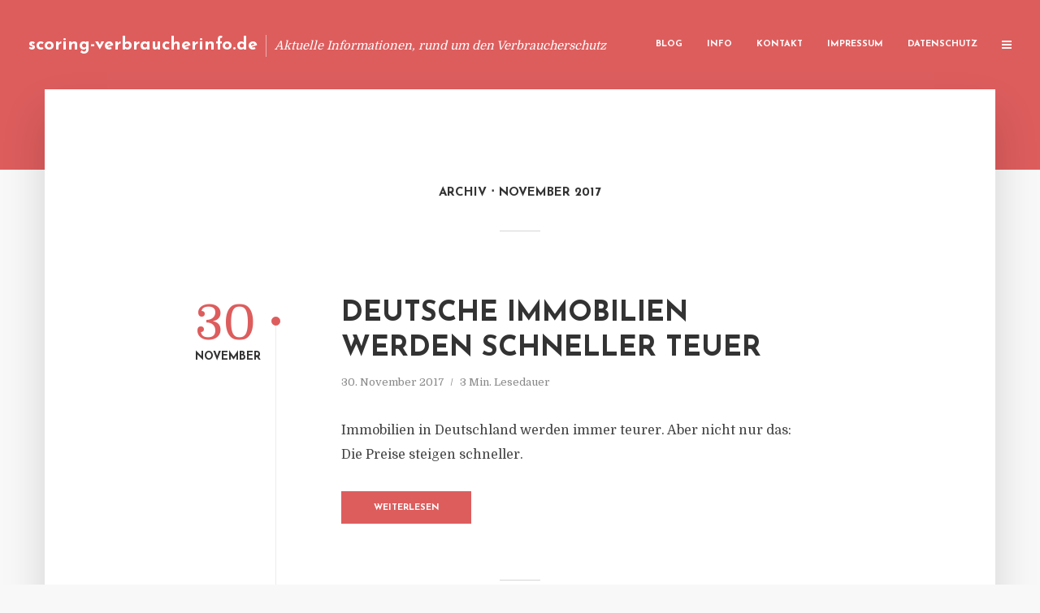

--- FILE ---
content_type: text/html; charset=UTF-8
request_url: https://scoring-verbraucherinfo.de/2017/11/
body_size: 10020
content:
<!DOCTYPE html>
<html lang="de" class="no-js no-svg">
	<head>
		<meta charset="UTF-8">
		<meta name="viewport" content="width=device-width, initial-scale=1">
		<link rel="profile" href="https://gmpg.org/xfn/11">
		<title>November 2017 &#8211; scoring-verbraucherinfo.de</title>
<meta name='robots' content='max-image-preview:large' />
<link rel='dns-prefetch' href='//fonts.googleapis.com' />
<link rel="alternate" type="application/rss+xml" title="scoring-verbraucherinfo.de &raquo; Feed" href="https://scoring-verbraucherinfo.de/feed/" />
<link rel="alternate" type="application/rss+xml" title="scoring-verbraucherinfo.de &raquo; Kommentar-Feed" href="https://scoring-verbraucherinfo.de/comments/feed/" />
<script type="text/javascript">
window._wpemojiSettings = {"baseUrl":"https:\/\/s.w.org\/images\/core\/emoji\/14.0.0\/72x72\/","ext":".png","svgUrl":"https:\/\/s.w.org\/images\/core\/emoji\/14.0.0\/svg\/","svgExt":".svg","source":{"concatemoji":"https:\/\/scoring-verbraucherinfo.de\/wp-includes\/js\/wp-emoji-release.min.js?ver=6.2.8"}};
/*! This file is auto-generated */
!function(e,a,t){var n,r,o,i=a.createElement("canvas"),p=i.getContext&&i.getContext("2d");function s(e,t){p.clearRect(0,0,i.width,i.height),p.fillText(e,0,0);e=i.toDataURL();return p.clearRect(0,0,i.width,i.height),p.fillText(t,0,0),e===i.toDataURL()}function c(e){var t=a.createElement("script");t.src=e,t.defer=t.type="text/javascript",a.getElementsByTagName("head")[0].appendChild(t)}for(o=Array("flag","emoji"),t.supports={everything:!0,everythingExceptFlag:!0},r=0;r<o.length;r++)t.supports[o[r]]=function(e){if(p&&p.fillText)switch(p.textBaseline="top",p.font="600 32px Arial",e){case"flag":return s("\ud83c\udff3\ufe0f\u200d\u26a7\ufe0f","\ud83c\udff3\ufe0f\u200b\u26a7\ufe0f")?!1:!s("\ud83c\uddfa\ud83c\uddf3","\ud83c\uddfa\u200b\ud83c\uddf3")&&!s("\ud83c\udff4\udb40\udc67\udb40\udc62\udb40\udc65\udb40\udc6e\udb40\udc67\udb40\udc7f","\ud83c\udff4\u200b\udb40\udc67\u200b\udb40\udc62\u200b\udb40\udc65\u200b\udb40\udc6e\u200b\udb40\udc67\u200b\udb40\udc7f");case"emoji":return!s("\ud83e\udef1\ud83c\udffb\u200d\ud83e\udef2\ud83c\udfff","\ud83e\udef1\ud83c\udffb\u200b\ud83e\udef2\ud83c\udfff")}return!1}(o[r]),t.supports.everything=t.supports.everything&&t.supports[o[r]],"flag"!==o[r]&&(t.supports.everythingExceptFlag=t.supports.everythingExceptFlag&&t.supports[o[r]]);t.supports.everythingExceptFlag=t.supports.everythingExceptFlag&&!t.supports.flag,t.DOMReady=!1,t.readyCallback=function(){t.DOMReady=!0},t.supports.everything||(n=function(){t.readyCallback()},a.addEventListener?(a.addEventListener("DOMContentLoaded",n,!1),e.addEventListener("load",n,!1)):(e.attachEvent("onload",n),a.attachEvent("onreadystatechange",function(){"complete"===a.readyState&&t.readyCallback()})),(e=t.source||{}).concatemoji?c(e.concatemoji):e.wpemoji&&e.twemoji&&(c(e.twemoji),c(e.wpemoji)))}(window,document,window._wpemojiSettings);
</script>
<style type="text/css">
img.wp-smiley,
img.emoji {
	display: inline !important;
	border: none !important;
	box-shadow: none !important;
	height: 1em !important;
	width: 1em !important;
	margin: 0 0.07em !important;
	vertical-align: -0.1em !important;
	background: none !important;
	padding: 0 !important;
}
</style>
	<link rel='stylesheet' id='wp-block-library-css' href='https://scoring-verbraucherinfo.de/wp-includes/css/dist/block-library/style.min.css?ver=6.2.8' type='text/css' media='all' />
<link rel='stylesheet' id='classic-theme-styles-css' href='https://scoring-verbraucherinfo.de/wp-includes/css/classic-themes.min.css?ver=6.2.8' type='text/css' media='all' />
<style id='global-styles-inline-css' type='text/css'>
body{--wp--preset--color--black: #000000;--wp--preset--color--cyan-bluish-gray: #abb8c3;--wp--preset--color--white: #ffffff;--wp--preset--color--pale-pink: #f78da7;--wp--preset--color--vivid-red: #cf2e2e;--wp--preset--color--luminous-vivid-orange: #ff6900;--wp--preset--color--luminous-vivid-amber: #fcb900;--wp--preset--color--light-green-cyan: #7bdcb5;--wp--preset--color--vivid-green-cyan: #00d084;--wp--preset--color--pale-cyan-blue: #8ed1fc;--wp--preset--color--vivid-cyan-blue: #0693e3;--wp--preset--color--vivid-purple: #9b51e0;--wp--preset--gradient--vivid-cyan-blue-to-vivid-purple: linear-gradient(135deg,rgba(6,147,227,1) 0%,rgb(155,81,224) 100%);--wp--preset--gradient--light-green-cyan-to-vivid-green-cyan: linear-gradient(135deg,rgb(122,220,180) 0%,rgb(0,208,130) 100%);--wp--preset--gradient--luminous-vivid-amber-to-luminous-vivid-orange: linear-gradient(135deg,rgba(252,185,0,1) 0%,rgba(255,105,0,1) 100%);--wp--preset--gradient--luminous-vivid-orange-to-vivid-red: linear-gradient(135deg,rgba(255,105,0,1) 0%,rgb(207,46,46) 100%);--wp--preset--gradient--very-light-gray-to-cyan-bluish-gray: linear-gradient(135deg,rgb(238,238,238) 0%,rgb(169,184,195) 100%);--wp--preset--gradient--cool-to-warm-spectrum: linear-gradient(135deg,rgb(74,234,220) 0%,rgb(151,120,209) 20%,rgb(207,42,186) 40%,rgb(238,44,130) 60%,rgb(251,105,98) 80%,rgb(254,248,76) 100%);--wp--preset--gradient--blush-light-purple: linear-gradient(135deg,rgb(255,206,236) 0%,rgb(152,150,240) 100%);--wp--preset--gradient--blush-bordeaux: linear-gradient(135deg,rgb(254,205,165) 0%,rgb(254,45,45) 50%,rgb(107,0,62) 100%);--wp--preset--gradient--luminous-dusk: linear-gradient(135deg,rgb(255,203,112) 0%,rgb(199,81,192) 50%,rgb(65,88,208) 100%);--wp--preset--gradient--pale-ocean: linear-gradient(135deg,rgb(255,245,203) 0%,rgb(182,227,212) 50%,rgb(51,167,181) 100%);--wp--preset--gradient--electric-grass: linear-gradient(135deg,rgb(202,248,128) 0%,rgb(113,206,126) 100%);--wp--preset--gradient--midnight: linear-gradient(135deg,rgb(2,3,129) 0%,rgb(40,116,252) 100%);--wp--preset--duotone--dark-grayscale: url('#wp-duotone-dark-grayscale');--wp--preset--duotone--grayscale: url('#wp-duotone-grayscale');--wp--preset--duotone--purple-yellow: url('#wp-duotone-purple-yellow');--wp--preset--duotone--blue-red: url('#wp-duotone-blue-red');--wp--preset--duotone--midnight: url('#wp-duotone-midnight');--wp--preset--duotone--magenta-yellow: url('#wp-duotone-magenta-yellow');--wp--preset--duotone--purple-green: url('#wp-duotone-purple-green');--wp--preset--duotone--blue-orange: url('#wp-duotone-blue-orange');--wp--preset--font-size--small: 13px;--wp--preset--font-size--medium: 20px;--wp--preset--font-size--large: 36px;--wp--preset--font-size--x-large: 42px;--wp--preset--spacing--20: 0.44rem;--wp--preset--spacing--30: 0.67rem;--wp--preset--spacing--40: 1rem;--wp--preset--spacing--50: 1.5rem;--wp--preset--spacing--60: 2.25rem;--wp--preset--spacing--70: 3.38rem;--wp--preset--spacing--80: 5.06rem;--wp--preset--shadow--natural: 6px 6px 9px rgba(0, 0, 0, 0.2);--wp--preset--shadow--deep: 12px 12px 50px rgba(0, 0, 0, 0.4);--wp--preset--shadow--sharp: 6px 6px 0px rgba(0, 0, 0, 0.2);--wp--preset--shadow--outlined: 6px 6px 0px -3px rgba(255, 255, 255, 1), 6px 6px rgba(0, 0, 0, 1);--wp--preset--shadow--crisp: 6px 6px 0px rgba(0, 0, 0, 1);}:where(.is-layout-flex){gap: 0.5em;}body .is-layout-flow > .alignleft{float: left;margin-inline-start: 0;margin-inline-end: 2em;}body .is-layout-flow > .alignright{float: right;margin-inline-start: 2em;margin-inline-end: 0;}body .is-layout-flow > .aligncenter{margin-left: auto !important;margin-right: auto !important;}body .is-layout-constrained > .alignleft{float: left;margin-inline-start: 0;margin-inline-end: 2em;}body .is-layout-constrained > .alignright{float: right;margin-inline-start: 2em;margin-inline-end: 0;}body .is-layout-constrained > .aligncenter{margin-left: auto !important;margin-right: auto !important;}body .is-layout-constrained > :where(:not(.alignleft):not(.alignright):not(.alignfull)){max-width: var(--wp--style--global--content-size);margin-left: auto !important;margin-right: auto !important;}body .is-layout-constrained > .alignwide{max-width: var(--wp--style--global--wide-size);}body .is-layout-flex{display: flex;}body .is-layout-flex{flex-wrap: wrap;align-items: center;}body .is-layout-flex > *{margin: 0;}:where(.wp-block-columns.is-layout-flex){gap: 2em;}.has-black-color{color: var(--wp--preset--color--black) !important;}.has-cyan-bluish-gray-color{color: var(--wp--preset--color--cyan-bluish-gray) !important;}.has-white-color{color: var(--wp--preset--color--white) !important;}.has-pale-pink-color{color: var(--wp--preset--color--pale-pink) !important;}.has-vivid-red-color{color: var(--wp--preset--color--vivid-red) !important;}.has-luminous-vivid-orange-color{color: var(--wp--preset--color--luminous-vivid-orange) !important;}.has-luminous-vivid-amber-color{color: var(--wp--preset--color--luminous-vivid-amber) !important;}.has-light-green-cyan-color{color: var(--wp--preset--color--light-green-cyan) !important;}.has-vivid-green-cyan-color{color: var(--wp--preset--color--vivid-green-cyan) !important;}.has-pale-cyan-blue-color{color: var(--wp--preset--color--pale-cyan-blue) !important;}.has-vivid-cyan-blue-color{color: var(--wp--preset--color--vivid-cyan-blue) !important;}.has-vivid-purple-color{color: var(--wp--preset--color--vivid-purple) !important;}.has-black-background-color{background-color: var(--wp--preset--color--black) !important;}.has-cyan-bluish-gray-background-color{background-color: var(--wp--preset--color--cyan-bluish-gray) !important;}.has-white-background-color{background-color: var(--wp--preset--color--white) !important;}.has-pale-pink-background-color{background-color: var(--wp--preset--color--pale-pink) !important;}.has-vivid-red-background-color{background-color: var(--wp--preset--color--vivid-red) !important;}.has-luminous-vivid-orange-background-color{background-color: var(--wp--preset--color--luminous-vivid-orange) !important;}.has-luminous-vivid-amber-background-color{background-color: var(--wp--preset--color--luminous-vivid-amber) !important;}.has-light-green-cyan-background-color{background-color: var(--wp--preset--color--light-green-cyan) !important;}.has-vivid-green-cyan-background-color{background-color: var(--wp--preset--color--vivid-green-cyan) !important;}.has-pale-cyan-blue-background-color{background-color: var(--wp--preset--color--pale-cyan-blue) !important;}.has-vivid-cyan-blue-background-color{background-color: var(--wp--preset--color--vivid-cyan-blue) !important;}.has-vivid-purple-background-color{background-color: var(--wp--preset--color--vivid-purple) !important;}.has-black-border-color{border-color: var(--wp--preset--color--black) !important;}.has-cyan-bluish-gray-border-color{border-color: var(--wp--preset--color--cyan-bluish-gray) !important;}.has-white-border-color{border-color: var(--wp--preset--color--white) !important;}.has-pale-pink-border-color{border-color: var(--wp--preset--color--pale-pink) !important;}.has-vivid-red-border-color{border-color: var(--wp--preset--color--vivid-red) !important;}.has-luminous-vivid-orange-border-color{border-color: var(--wp--preset--color--luminous-vivid-orange) !important;}.has-luminous-vivid-amber-border-color{border-color: var(--wp--preset--color--luminous-vivid-amber) !important;}.has-light-green-cyan-border-color{border-color: var(--wp--preset--color--light-green-cyan) !important;}.has-vivid-green-cyan-border-color{border-color: var(--wp--preset--color--vivid-green-cyan) !important;}.has-pale-cyan-blue-border-color{border-color: var(--wp--preset--color--pale-cyan-blue) !important;}.has-vivid-cyan-blue-border-color{border-color: var(--wp--preset--color--vivid-cyan-blue) !important;}.has-vivid-purple-border-color{border-color: var(--wp--preset--color--vivid-purple) !important;}.has-vivid-cyan-blue-to-vivid-purple-gradient-background{background: var(--wp--preset--gradient--vivid-cyan-blue-to-vivid-purple) !important;}.has-light-green-cyan-to-vivid-green-cyan-gradient-background{background: var(--wp--preset--gradient--light-green-cyan-to-vivid-green-cyan) !important;}.has-luminous-vivid-amber-to-luminous-vivid-orange-gradient-background{background: var(--wp--preset--gradient--luminous-vivid-amber-to-luminous-vivid-orange) !important;}.has-luminous-vivid-orange-to-vivid-red-gradient-background{background: var(--wp--preset--gradient--luminous-vivid-orange-to-vivid-red) !important;}.has-very-light-gray-to-cyan-bluish-gray-gradient-background{background: var(--wp--preset--gradient--very-light-gray-to-cyan-bluish-gray) !important;}.has-cool-to-warm-spectrum-gradient-background{background: var(--wp--preset--gradient--cool-to-warm-spectrum) !important;}.has-blush-light-purple-gradient-background{background: var(--wp--preset--gradient--blush-light-purple) !important;}.has-blush-bordeaux-gradient-background{background: var(--wp--preset--gradient--blush-bordeaux) !important;}.has-luminous-dusk-gradient-background{background: var(--wp--preset--gradient--luminous-dusk) !important;}.has-pale-ocean-gradient-background{background: var(--wp--preset--gradient--pale-ocean) !important;}.has-electric-grass-gradient-background{background: var(--wp--preset--gradient--electric-grass) !important;}.has-midnight-gradient-background{background: var(--wp--preset--gradient--midnight) !important;}.has-small-font-size{font-size: var(--wp--preset--font-size--small) !important;}.has-medium-font-size{font-size: var(--wp--preset--font-size--medium) !important;}.has-large-font-size{font-size: var(--wp--preset--font-size--large) !important;}.has-x-large-font-size{font-size: var(--wp--preset--font-size--x-large) !important;}
.wp-block-navigation a:where(:not(.wp-element-button)){color: inherit;}
:where(.wp-block-columns.is-layout-flex){gap: 2em;}
.wp-block-pullquote{font-size: 1.5em;line-height: 1.6;}
</style>
<link rel='stylesheet' id='titan-adminbar-styles-css' href='https://scoring-verbraucherinfo.de/wp-content/plugins/anti-spam/assets/css/admin-bar.css?ver=7.3.5' type='text/css' media='all' />
<link rel='stylesheet' id='contact-form-7-css' href='https://scoring-verbraucherinfo.de/wp-content/plugins/contact-form-7/includes/css/styles.css?ver=5.7.5.1' type='text/css' media='all' />
<link rel='stylesheet' id='typology-fonts-css' href='https://fonts.googleapis.com/css?family=Domine%3A400%7CJosefin+Sans%3A400%2C700&#038;subset=latin%2Clatin-ext&#038;ver=1.2' type='text/css' media='all' />
<link rel='stylesheet' id='typology-main-css' href='https://scoring-verbraucherinfo.de/wp-content/themes/typology/assets/css/min.css?ver=1.2' type='text/css' media='all' />
<style id='typology-main-inline-css' type='text/css'>
body,blockquote:before, q:before{font-family: 'Domine';font-weight: 400;}body,.typology-action-button .sub-menu{color:#444444;}body{background:#f8f8f8;font-size: 1.6em;}.typology-fake-bg{background:#f8f8f8;}.typology-sidebar,.typology-section{background:#ffffff;}h1, h2, h3, h4, h5, h6,.h1, .h2, .h3, .h4, .h5, .h6,.submit,.mks_read_more a,input[type="submit"],a.mks_button,.cover-letter,.post-letter,.woocommerce nav.woocommerce-pagination ul li span,.woocommerce nav.woocommerce-pagination ul li a,.woocommerce div.product .woocommerce-tabs ul.tabs li,.typology-pagination a,.typology-pagination span,.comment-author .fn,.post-date-month,.typology-button-social,.mks_autor_link_wrap a,.entry-pre-title,.typology-button,button{font-family: 'Josefin Sans';font-weight: 700;}.typology-header .typology-nav{font-family: 'Josefin Sans';font-weight: 700;}.typology-cover .entry-title,.typology-cover h1 { font-size: 6.4rem;}h1, .h1 {font-size: 4.8rem;}h2, .h2 {font-size: 3.5rem;}h3, .h3 {font-size: 2.8rem;}h4, .h4 {font-size: 2.3rem;}h5, .h5,.typology-layout-c.post-image-on .entry-title {font-size: 1.8rem;}h6, .h6 {font-size: 1.5rem;}.widget{font-size: 1.4rem;}.typology-header .typology-nav a{font-size: 1.1rem;}.typology-layout-b .post-date-hidden,.meta-item{font-size: 1.3rem;}.post-letter {font-size: 26rem;}.cover-letter {font-size: 60rem;}h1, h2, h3, h4, h5, h6,.h1, .h2, .h3, .h4, .h5, .h6,h1 a,h2 a,h3 a,h4 a,h5 a,h6 a,.post-date-month{color:#333333;}.typology-single-sticky a{color:#444444;}.entry-title a:hover,.typology-single-sticky a:hover{color:#dd5d5d;}.bypostauthor .comment-author:before,#cancel-comment-reply-link:after{background:#dd5d5d;}a,.widget .textwidget a,.typology-layout-b .post-date-hidden{color: #dd5d5d;}.typology-header{height:110px;}.typology-header-sticky-on .typology-header{background:#dd5d5d;}.site-title a{font-size: 16pt;color: #ffffff;}.typology-site-description{font-size: 11pt;color: #ffffff;}.typology-header .typology-nav,.typology-header .typology-nav > li > a{color: #ffffff;}.typology-header .typology-nav .sub-menu a{ color:#444444;}.typology-header .typology-nav .sub-menu a:hover{color: #dd5d5d;}.typology-action-button .sub-menu ul a:before{background: #dd5d5d;}.sub-menu .current-menu-item a{color:#dd5d5d;}.dot,.typology-header .typology-nav .sub-menu{background:#ffffff;}.typology-header .typology-main-navigation .sub-menu .current-menu-ancestor > a,.typology-header .typology-main-navigation .sub-menu .current-menu-item > a{color: #dd5d5d;}.typology-header-wide .slot-l{left: 35px;}.typology-header-wide .slot-r{right: 20px;}.meta-item,.meta-item span,.meta-item a,.comment-metadata a{color: #888888;}.comment-meta .url,.meta-item a:hover{color:#333333;}.typology-post:after,.section-title:after,.typology-pagination:before{background:rgba(51,51,51,0.2);}.typology-layout-b .post-date-day,.typology-outline-nav li a:hover,.style-timeline .post-date-day{color:#dd5d5d;}.typology-layout-b .post-date:after,blockquote:before,q:before{background:#dd5d5d;}.typology-sticky-c,.typology-sticky-to-top span,.sticky-author-date{color: #888888;}.typology-outline-nav li a{color: #444444;}.typology-post.typology-layout-b:before{background:rgba(68,68,68,0.1);}.submit,.mks_read_more a,input[type="submit"],a.mks_button,.typology-button,.submit,.typology-button-social,.widget .mks_autor_link_wrap a,.widget .mks_read_more a,button{color:#ffffff;background: #dd5d5d;border:1px solid #dd5d5d;}.button-invert{color:#dd5d5d;background:transparent;}.widget .mks_autor_link_wrap a:hover,.widget .mks_read_more a:hover{color:#ffffff;}.typology-cover{min-height: 240px;}.typology-cover-empty{height:209px;min-height:209px;}.typology-fake-bg .typology-section:first-child {top: -99px;}.typology-flat .typology-cover-empty{height:110px;}.typology-flat .typology-cover{min-height:110px;}.typology-cover-empty,.typology-cover-item,.typology-header-sticky{background:#dd5d5d;}.typology-cover-overlay:after{background: rgba(221,93,93,0.6);}.typology-sidebar-header{background:#dd5d5d;}.typology-cover,.typology-cover .entry-title,.typology-cover .entry-title a,.typology-cover .meta-item,.typology-cover .meta-item span,.typology-cover .meta-item a,.typology-cover h1,.typology-cover h2,.typology-cover h3{color: #ffffff;}.typology-cover .typology-button{color: #dd5d5d;background:#ffffff;border:1px solid #ffffff;}.typology-cover .button-invert{color: #ffffff;background: transparent;}.typology-cover-slider .owl-dots .owl-dot span{background:#ffffff;}.typology-outline-nav li:before,.widget ul li:before{background:#dd5d5d;}.widget a{color:#444444;}.widget a:hover,.widget_calendar table tbody td a,.entry-tags a:hover{color:#dd5d5d;}.widget_calendar table tbody td a:hover,.widget table td,.entry-tags a{color:#444444;}.widget table,.widget table td,.widget_calendar table thead th,table,td, th{border-color: rgba(68,68,68,0.3);}.widget ul li,.widget .recentcomments{color:#444444;}.widget .post-date{color:#888888;}#today{background:rgba(68,68,68,0.1);}.typology-pagination .current, .typology-pagination .infinite-scroll a, .typology-pagination .load-more a, .typology-pagination .nav-links .next, .typology-pagination .nav-links .prev, .typology-pagination .next a, .typology-pagination .prev a{color: #ffffff;background:#333333;}.typology-pagination a, .typology-pagination span{color: #333333;border:1px solid #333333;}.typology-footer{background:#f8f8f8;color:#aaaaaa;}.typology-footer h1,.typology-footer h2,.typology-footer h3,.typology-footer h4,.typology-footer h5,.typology-footer h6,.typology-footer .post-date-month{color:#aaaaaa;}.typology-count{background: #dd5d5d;}.typology-footer a, .typology-footer .widget .textwidget a{color: #888888;}input[type="text"], input[type="email"], input[type="url"], input[type="tel"], input[type="number"], input[type="date"], input[type="password"], textarea, select{border-color:rgba(68,68,68,0.2);}blockquote:after, blockquote:before, q:after, q:before{-webkit-box-shadow: 0 0 0 10px #ffffff;box-shadow: 0 0 0 10px #ffffff;}body.wp-editor{background:#ffffff;}.site-title{text-transform: none;}.typology-site-description{text-transform: none;}.typology-nav{text-transform: uppercase;}h1, h2, h3, h4, h5, h6{text-transform: uppercase;}.section-title{text-transform: uppercase;}.widget-title{text-transform: uppercase;}.meta-item{text-transform: none;}.typology-button{text-transform: uppercase;}.submit,.mks_read_more a,input[type="submit"],a.mks_button,.typology-button,.widget .mks_autor_link_wrap a,.widget .mks_read_more a,button,.typology-button-social{text-transform: uppercase;}
</style>
<script type='text/javascript' src='https://scoring-verbraucherinfo.de/wp-includes/js/jquery/jquery.min.js?ver=3.6.4' id='jquery-core-js'></script>
<script type='text/javascript' src='https://scoring-verbraucherinfo.de/wp-includes/js/jquery/jquery-migrate.min.js?ver=3.4.0' id='jquery-migrate-js'></script>
<link rel="https://api.w.org/" href="https://scoring-verbraucherinfo.de/wp-json/" /><link rel="EditURI" type="application/rsd+xml" title="RSD" href="https://scoring-verbraucherinfo.de/xmlrpc.php?rsd" />
<link rel="wlwmanifest" type="application/wlwmanifest+xml" href="https://scoring-verbraucherinfo.de/wp-includes/wlwmanifest.xml" />
<meta name="generator" content="WordPress 6.2.8" />
<style type="text/css">.broken_link, a.broken_link {
	text-decoration: line-through;
}</style>	</head>

	<body data-rsssl=1 class="archive date typology-header-wide">

		<header id="typology-header" class="typology-header">
			<div class="container">
					<div class="slot-l">
	<div class="typology-site-branding">
	
	<span class="site-title h4"><a href="https://scoring-verbraucherinfo.de/" rel="home">scoring-verbraucherinfo.de</a></span>		<span class="typology-site-description">Aktuelle Informationen, rund um den Verbraucherschutz</span>

</div>
	
</div>

<div class="slot-r">
				<ul id="menu-menue" class="typology-nav typology-main-navigation"><li id="menu-item-20" class="menu-item menu-item-type-custom menu-item-object-custom menu-item-home menu-item-20"><a href="https://scoring-verbraucherinfo.de">Blog</a></li>
<li id="menu-item-948" class="menu-item menu-item-type-post_type menu-item-object-page menu-item-948"><a href="https://scoring-verbraucherinfo.de/info/">Info</a></li>
<li id="menu-item-68" class="menu-item menu-item-type-post_type menu-item-object-page menu-item-68"><a href="https://scoring-verbraucherinfo.de/kontakt/">Kontakt</a></li>
<li id="menu-item-3273" class="menu-item menu-item-type-custom menu-item-object-custom menu-item-3273"><a href="/impressum">Impressum</a></li>
<li id="menu-item-19" class="menu-item menu-item-type-post_type menu-item-object-page menu-item-19"><a href="https://scoring-verbraucherinfo.de/datenschutz/">Datenschutz</a></li>
</ul>			
	<ul class="typology-nav ">
	<li class="typology-action-button">
		<span class="typology-action-sidebar">
			<i class="fa fa-bars"></i>
		</span>
	</li>
</ul></div>			</div>
		</header>
<div id="typology-cover" class="typology-cover typology-cover-empty">
	</div>

<div class="typology-fake-bg">
	<div class="typology-section">
		
								<div class="section-head"><h1 class="section-title h6"><span class="typology-archive-title">Archiv</span>November 2017</h1></div>				
		
		
			<div class="section-content section-content-b">

				<div class="typology-posts">

											<article class="typology-post typology-layout-b post-278 post type-post status-publish format-standard hentry category-pressemitteilung tag-immobilien tag-preisanstieg tag-vdp tag-verband-deutscher-pfandbriefbanken">

    <header class="entry-header">
        <div class="post-date-hidden">30. November 2017</div>
        <h2 class="entry-title"><a href="https://scoring-verbraucherinfo.de/deutsche-immobilien-werden-schneller-teuer/">Deutsche Immobilien werden schneller teuer</a></h2>          
            <div class="entry-meta"><div class="meta-item meta-date"><span class="updated">30. November 2017</span></div><div class="meta-item meta-rtime">3 Min. Lesedauer</div></div>
                        <div class="post-date">
                            <span class="post-date-day">30</span><span class="post-date-month">November</span>
                    </div>
    </header>

    <div class="entry-content">
                            <p>Immobilien in Deutschland werden immer teurer. Aber nicht nur das: Die Preise steigen schneller.</p>
            </div>
          
        <div class="entry-footer">
            <a href="https://scoring-verbraucherinfo.de/deutsche-immobilien-werden-schneller-teuer/" class="typology-button">Weiterlesen</a>        </div>
    
</article>											<article class="typology-post typology-layout-b post-277 post type-post status-publish format-standard hentry category-pressemitteilung tag-ballungszentren tag-grossstaedte tag-immobilien tag-wohnraum">

    <header class="entry-header">
        <div class="post-date-hidden">29. November 2017</div>
        <h2 class="entry-title"><a href="https://scoring-verbraucherinfo.de/immer-mehr-menschen-zieht-es-in-die-stadt/">Immer mehr Menschen zieht es in die Stadt</a></h2>          
            <div class="entry-meta"><div class="meta-item meta-date"><span class="updated">29. November 2017</span></div><div class="meta-item meta-rtime">1 Min. Lesedauer</div></div>
                        <div class="post-date">
                            <span class="post-date-day">29</span><span class="post-date-month">November</span>
                    </div>
    </header>

    <div class="entry-content">
                            <p>Großstädte und Ballungszentren sind zwischen 2005 und 2015 um 1,4 Millionen Einwohner gewachsen. Dies teilt das Bundesamt für Bauwesen und Raumordnung (BBR) in seinem aktuellen Raumordnungsbericht 2017 mit. Währenddessen schrumpfen ländliche Gemeinden, Klein- und Mittelstädte immer weiter.</p>
            </div>
          
        <div class="entry-footer">
            <a href="https://scoring-verbraucherinfo.de/immer-mehr-menschen-zieht-es-in-die-stadt/" class="typology-button">Weiterlesen</a>        </div>
    
</article>											<article class="typology-post typology-layout-b post-274 post type-post status-publish format-standard hentry category-pressemitteilung tag-baufoerderung tag-immobilien tag-staedtebau tag-wohnungsbau">

    <header class="entry-header">
        <div class="post-date-hidden">28. November 2017</div>
        <h2 class="entry-title"><a href="https://scoring-verbraucherinfo.de/bauminister-staedtebaufoerderung-bei-einer-milliarde-euro-belassen-2/">Bauminister: Städtebauförderung bei einer Milliarde Euro belassen</a></h2>          
            <div class="entry-meta"><div class="meta-item meta-date"><span class="updated">28. November 2017</span></div><div class="meta-item meta-rtime">2 Min. Lesedauer</div></div>
                        <div class="post-date">
                            <span class="post-date-day">28</span><span class="post-date-month">November</span>
                    </div>
    </header>

    <div class="entry-content">
                            <p>Die Bauminister der Länder haben sich für eine Weiterführung der Städtebauförderung auf dem bisherigen Niveau ausgesprochen. Sie forderten in ihrer &#8222;Wittenberger Erklärung&#8220; die künftige Bundesregierung auf, den Städtebau auch weiterhin mit einer Milliarde Euro zu fördern. Die Minister forderten außerdem eine längere Perspektive für den sozialen Wohnungsbau.</p>
            </div>
          
        <div class="entry-footer">
            <a href="https://scoring-verbraucherinfo.de/bauminister-staedtebaufoerderung-bei-einer-milliarde-euro-belassen-2/" class="typology-button">Weiterlesen</a>        </div>
    
</article>											<article class="typology-post typology-layout-b post-273 post type-post status-publish format-standard hentry category-pressemitteilung tag-baufoerderung tag-immobilien tag-staedtebau tag-wohnungsbau">

    <header class="entry-header">
        <div class="post-date-hidden">28. November 2017</div>
        <h2 class="entry-title"><a href="https://scoring-verbraucherinfo.de/bauminister-staedtebaufoerderung-bei-einer-milliarde-euro-belassen/">Bauminister: Städtebauförderung bei einer Milliarde Euro belassen</a></h2>          
            <div class="entry-meta"><div class="meta-item meta-date"><span class="updated">28. November 2017</span></div><div class="meta-item meta-rtime">2 Min. Lesedauer</div></div>
                        <div class="post-date">
                    </div>
    </header>

    <div class="entry-content">
                            <p>Die Bauminister der Länder haben sich für eine Weiterführung der Städtebauförderung auf dem bisherigen Niveau ausgesprochen. Sie forderten in ihrer &#8222;Wittenberger Erklärung&#8220; die künftige Bundesregierung auf, den Städtebau auch weiterhin mit einer Milliarde Euro zu fördern. Die Minister forderten außerdem eine längere Perspektive für den sozialen Wohnungsbau.</p>
            </div>
          
        <div class="entry-footer">
            <a href="https://scoring-verbraucherinfo.de/bauminister-staedtebaufoerderung-bei-einer-milliarde-euro-belassen/" class="typology-button">Weiterlesen</a>        </div>
    
</article>											<article class="typology-post typology-layout-b post-265 post type-post status-publish format-standard hentry category-pressemitteilung tag-factum-immobilien-ag tag-kaufpreisentwicklung tag-ostdeutschland tag-standseilbahn-dresden">

    <header class="entry-header">
        <div class="post-date-hidden">12. November 2017</div>
        <h2 class="entry-title"><a href="https://scoring-verbraucherinfo.de/trendwende-in-ostdeutschland/">Trendwende in Ostdeutschland</a></h2>          
            <div class="entry-meta"><div class="meta-item meta-date"><span class="updated">12. November 2017</span></div><div class="meta-item meta-rtime">2 Min. Lesedauer</div></div>
                        <div class="post-date">
                            <span class="post-date-day">12</span><span class="post-date-month">November</span>
                    </div>
    </header>

    <div class="entry-content">
                            <p>Die Immobilienmärkte ostdeutscher Städte profitieren von steigenden Bevölkerungszahlen. Die Konsequenz: Der Leerstand sinkt, Miet- und Kaufpreise steigen. Genau diese Tendenz zeichnet sich im Wohnungsmarktbericht 2017 der TAG Immobilien AG ab.</p>
            </div>
          
        <div class="entry-footer">
            <a href="https://scoring-verbraucherinfo.de/trendwende-in-ostdeutschland/" class="typology-button">Weiterlesen</a>        </div>
    
</article>											<article class="typology-post typology-layout-b post-260 post type-post status-publish format-standard hentry category-pressemitteilung tag-grundschuld tag-immobilien tag-immobilienbesitz tag-immobiliendarlehen tag-immobilienfinanzierung tag-immobilienkredit">

    <header class="entry-header">
        <div class="post-date-hidden">11. November 2017</div>
        <h2 class="entry-title"><a href="https://scoring-verbraucherinfo.de/so-sparen-immobilienbesitzer-mit-der-grundschuld-2/">So sparen Immobilienbesitzer mit der Grundschuld</a></h2>          
            <div class="entry-meta"><div class="meta-item meta-date"><span class="updated">11. November 2017</span></div><div class="meta-item meta-rtime">4 Min. Lesedauer</div></div>
                        <div class="post-date">
                            <span class="post-date-day">11</span><span class="post-date-month">November</span>
                    </div>
    </header>

    <div class="entry-content">
                            <p>Die Grundschuld dient der Bank als Sicherheit für den Immobilienkredit. Sie gibt dem Geldinstitut das Recht, die Immobilie zwangsversteigern zu lassen, falls der Schuldner die Raten nicht zahlt.</p>
            </div>
          
        <div class="entry-footer">
            <a href="https://scoring-verbraucherinfo.de/so-sparen-immobilienbesitzer-mit-der-grundschuld-2/" class="typology-button">Weiterlesen</a>        </div>
    
</article>											<article class="typology-post typology-layout-b post-258 post type-post status-publish format-standard hentry category-pressemitteilung tag-hausgrund tag-immobilien tag-immobilienbesitz tag-steuerentlastung tag-steuern">

    <header class="entry-header">
        <div class="post-date-hidden">9. November 2017</div>
        <h2 class="entry-title"><a href="https://scoring-verbraucherinfo.de/steuerentlastung-fucbaa5e18acf0eed5e5a67e131eabfd0e5c8c4ccac196cdcd4fbf49c7d95ca586cccbaa5e18acf0eed5e5a67e131eabfd0e5c8c4ccac196cdcd4fbf49c7d95ca58688r-haus-und-wohnungseigentucbaa5e18acf0eed5e5/">Steuerentlastung für Haus- und Wohnungseigentümer geplant</a></h2>          
            <div class="entry-meta"><div class="meta-item meta-date"><span class="updated">9. November 2017</span></div><div class="meta-item meta-rtime">1 Min. Lesedauer</div></div>
                        <div class="post-date">
                            <span class="post-date-day">09</span><span class="post-date-month">November</span>
                    </div>
    </header>

    <div class="entry-content">
                            <p>Wie die Eigentümerschutzgemeinschaft Haus &amp; Grund aktuell mitteilt, weisen die ersten Sondierungsgespräche von CDU/CSU, FDP und Bündnis 90/Die Grünen auf eine positive Entwicklung in der Finanzpolitik hin. Bei den veröffentlichten Eckpunkten der Verhandlungen wurden unter anderen Steuerentlastungen für Immobilienbesitzer genannt.</p>
            </div>
          
        <div class="entry-footer">
            <a href="https://scoring-verbraucherinfo.de/steuerentlastung-fucbaa5e18acf0eed5e5a67e131eabfd0e5c8c4ccac196cdcd4fbf49c7d95ca586cccbaa5e18acf0eed5e5a67e131eabfd0e5c8c4ccac196cdcd4fbf49c7d95ca58688r-haus-und-wohnungseigentucbaa5e18acf0eed5e5/" class="typology-button">Weiterlesen</a>        </div>
    
</article>											<article class="typology-post typology-layout-b post-255 post type-post status-publish format-standard hentry category-pressemitteilung tag-brexit tag-deutschland tag-immobilien tag-immobilieninvestoren tag-immobilienstandort tag-pricewaterhouse-coopers tag-pwc">

    <header class="entry-header">
        <div class="post-date-hidden">7. November 2017</div>
        <h2 class="entry-title"><a href="https://scoring-verbraucherinfo.de/deutschland-top-standort-fuer-immobilieninvestoren/">Deutschland Top-Standort für Immobilieninvestoren</a></h2>          
            <div class="entry-meta"><div class="meta-item meta-date"><span class="updated">7. November 2017</span></div><div class="meta-item meta-rtime">1 Min. Lesedauer</div></div>
                        <div class="post-date">
                            <span class="post-date-day">07</span><span class="post-date-month">November</span>
                    </div>
    </header>

    <div class="entry-content">
                            <p>Deutschland ist einer Studie zufolge in Europa der Top-Standort für Immobilieninvestoren und hat damit nach der Brexit-Entscheidung Großbritannien überholt.</p>
            </div>
          
        <div class="entry-footer">
            <a href="https://scoring-verbraucherinfo.de/deutschland-top-standort-fuer-immobilieninvestoren/" class="typology-button">Weiterlesen</a>        </div>
    
</article>											<article class="typology-post typology-layout-b post-253 post type-post status-publish format-standard hentry category-pressemitteilung tag-angelika-perret tag-freitod tag-schneider-partner tag-suizid">

    <header class="entry-header">
        <div class="post-date-hidden">6. November 2017</div>
        <h2 class="entry-title"><a href="https://scoring-verbraucherinfo.de/angelika-perret-ist-tot/">Angelika Perret ist tot</a></h2>          
            <div class="entry-meta"><div class="meta-item meta-date"><span class="updated">6. November 2017</span></div><div class="meta-item meta-rtime">1 Min. Lesedauer</div></div>
                        <div class="post-date">
                            <span class="post-date-day">06</span><span class="post-date-month">November</span>
                    </div>
    </header>

    <div class="entry-content">
                            <p>Angelika Perret, langjährige Chefin des Dresdner Steuerberatungsunternehmens &#8222;Schneider + Partner&#8220; ist tot. Die 58-Jährige ist am vergangenen Freitag, nach längerer Krankheit freiwillig aus dem Leben geschieden.</p>
            </div>
          
        <div class="entry-footer">
            <a href="https://scoring-verbraucherinfo.de/angelika-perret-ist-tot/" class="typology-button">Weiterlesen</a>        </div>
    
</article>											<article class="typology-post typology-layout-b post-247 post type-post status-publish format-standard hentry category-altersvorsorge category-geldanlage category-immobilien category-immobilienkauf category-immobilienmarkt category-lebensversicherung">

    <header class="entry-header">
        <div class="post-date-hidden">6. November 2017</div>
        <h2 class="entry-title"><a href="https://scoring-verbraucherinfo.de/deutsche-legen-ihr-geld-am-liebsten-in-immobilien-an/">Deutsche legen ihr Geld am liebsten in Immobilien an</a></h2>          
            <div class="entry-meta"><div class="meta-item meta-date"><span class="updated">6. November 2017</span></div><div class="meta-item meta-rtime">2 Min. Lesedauer</div></div>
                        <div class="post-date">
                    </div>
    </header>

    <div class="entry-content">
                            <p>Experten warnen vor einer Immobilienblase. Doch laut einer Umfrage hält mehr als die Hälfte der Deutschen das Eigenheim für die beste Möglichkeit zum Vermögensaufbau &#8211; doppelt so viele wie vor der Finanzkrise.</p>
            </div>
          
        <div class="entry-footer">
            <a href="https://scoring-verbraucherinfo.de/deutsche-legen-ihr-geld-am-liebsten-in-immobilien-an/" class="typology-button">Weiterlesen</a>        </div>
    
</article>					
				</div>
			
					<div class="typology-pagination">
		
	<nav class="navigation pagination" aria-label="Beiträge">
		<h2 class="screen-reader-text">Beitragsnavigation</h2>
		<div class="nav-links"><span class="page-numbers current">1</span>
<a class="page-numbers" href="https://scoring-verbraucherinfo.de/2017/11/page/2/">2</a>
<a class="next page-numbers" href="https://scoring-verbraucherinfo.de/2017/11/page/2/">Nächste</a></div>
	</nav>	</div>

			</div>

		
	</div>


			<footer id="typology-footer" class="typology-footer">

				<div class="container">
					
					
									</div>

			</footer>

		</div>

		<div class="typology-sidebar">
	<div class="typology-sidebar-header">
		<div class="typology-sidebar-header-wrapper">
			<div class="typology-site-branding">
	
	<span class="site-title h4"><a href="https://scoring-verbraucherinfo.de/" rel="home">scoring-verbraucherinfo.de</a></span>		<span class="typology-site-description">Aktuelle Informationen, rund um den Verbraucherschutz</span>

</div>
			<span class="typology-sidebar-close"><i class="fa fa-times" aria-hidden="true"></i></span>
		</div>
	</div>

	<div class="widget typology-responsive-menu">
					<ul id="menu-menue-1" class="typology-nav typology-main-navigation"><li class="menu-item menu-item-type-custom menu-item-object-custom menu-item-home menu-item-20"><a href="https://scoring-verbraucherinfo.de">Blog</a></li>
<li class="menu-item menu-item-type-post_type menu-item-object-page menu-item-948"><a href="https://scoring-verbraucherinfo.de/info/">Info</a></li>
<li class="menu-item menu-item-type-post_type menu-item-object-page menu-item-68"><a href="https://scoring-verbraucherinfo.de/kontakt/">Kontakt</a></li>
<li class="menu-item menu-item-type-custom menu-item-object-custom menu-item-3273"><a href="/impressum">Impressum</a></li>
<li class="menu-item menu-item-type-post_type menu-item-object-page menu-item-19"><a href="https://scoring-verbraucherinfo.de/datenschutz/">Datenschutz</a></li>
</ul>		</div>

					
								<div id="search-2" class="widget clearfix widget_search"><h4 class="widget-title h5">Suche</h4><form class="typology-search-form" action="https://scoring-verbraucherinfo.de/" method="get">
	<input name="s" type="text" value="" placeholder="Suchbegriff(e)" />
	<button type="submit" class="typology-button typology-button-search typology-icon-button">Suchen</button> 
	</form></div><div id="archives-2" class="widget clearfix widget_archive"><h4 class="widget-title h5">Archiv</h4>
			<ul>
					<li><a href='https://scoring-verbraucherinfo.de/2025/12/'>Dezember 2025</a></li>
	<li><a href='https://scoring-verbraucherinfo.de/2025/11/'>November 2025</a></li>
	<li><a href='https://scoring-verbraucherinfo.de/2025/10/'>Oktober 2025</a></li>
	<li><a href='https://scoring-verbraucherinfo.de/2025/09/'>September 2025</a></li>
	<li><a href='https://scoring-verbraucherinfo.de/2025/08/'>August 2025</a></li>
	<li><a href='https://scoring-verbraucherinfo.de/2025/07/'>Juli 2025</a></li>
	<li><a href='https://scoring-verbraucherinfo.de/2025/06/'>Juni 2025</a></li>
	<li><a href='https://scoring-verbraucherinfo.de/2025/05/'>Mai 2025</a></li>
	<li><a href='https://scoring-verbraucherinfo.de/2025/04/'>April 2025</a></li>
	<li><a href='https://scoring-verbraucherinfo.de/2025/03/'>März 2025</a></li>
	<li><a href='https://scoring-verbraucherinfo.de/2025/02/'>Februar 2025</a></li>
	<li><a href='https://scoring-verbraucherinfo.de/2025/01/'>Januar 2025</a></li>
	<li><a href='https://scoring-verbraucherinfo.de/2024/12/'>Dezember 2024</a></li>
	<li><a href='https://scoring-verbraucherinfo.de/2024/11/'>November 2024</a></li>
	<li><a href='https://scoring-verbraucherinfo.de/2024/10/'>Oktober 2024</a></li>
	<li><a href='https://scoring-verbraucherinfo.de/2024/09/'>September 2024</a></li>
	<li><a href='https://scoring-verbraucherinfo.de/2024/08/'>August 2024</a></li>
	<li><a href='https://scoring-verbraucherinfo.de/2024/07/'>Juli 2024</a></li>
	<li><a href='https://scoring-verbraucherinfo.de/2024/06/'>Juni 2024</a></li>
	<li><a href='https://scoring-verbraucherinfo.de/2024/05/'>Mai 2024</a></li>
	<li><a href='https://scoring-verbraucherinfo.de/2024/04/'>April 2024</a></li>
	<li><a href='https://scoring-verbraucherinfo.de/2024/03/'>März 2024</a></li>
	<li><a href='https://scoring-verbraucherinfo.de/2024/02/'>Februar 2024</a></li>
	<li><a href='https://scoring-verbraucherinfo.de/2024/01/'>Januar 2024</a></li>
	<li><a href='https://scoring-verbraucherinfo.de/2023/12/'>Dezember 2023</a></li>
	<li><a href='https://scoring-verbraucherinfo.de/2023/11/'>November 2023</a></li>
	<li><a href='https://scoring-verbraucherinfo.de/2023/10/'>Oktober 2023</a></li>
	<li><a href='https://scoring-verbraucherinfo.de/2023/09/'>September 2023</a></li>
	<li><a href='https://scoring-verbraucherinfo.de/2023/08/'>August 2023</a></li>
	<li><a href='https://scoring-verbraucherinfo.de/2023/07/'>Juli 2023</a></li>
	<li><a href='https://scoring-verbraucherinfo.de/2023/06/'>Juni 2023</a></li>
	<li><a href='https://scoring-verbraucherinfo.de/2023/05/'>Mai 2023</a></li>
	<li><a href='https://scoring-verbraucherinfo.de/2023/04/'>April 2023</a></li>
	<li><a href='https://scoring-verbraucherinfo.de/2023/01/'>Januar 2023</a></li>
	<li><a href='https://scoring-verbraucherinfo.de/2022/12/'>Dezember 2022</a></li>
	<li><a href='https://scoring-verbraucherinfo.de/2022/11/'>November 2022</a></li>
	<li><a href='https://scoring-verbraucherinfo.de/2022/10/'>Oktober 2022</a></li>
	<li><a href='https://scoring-verbraucherinfo.de/2022/09/'>September 2022</a></li>
	<li><a href='https://scoring-verbraucherinfo.de/2022/08/'>August 2022</a></li>
	<li><a href='https://scoring-verbraucherinfo.de/2022/07/'>Juli 2022</a></li>
	<li><a href='https://scoring-verbraucherinfo.de/2022/06/'>Juni 2022</a></li>
	<li><a href='https://scoring-verbraucherinfo.de/2022/05/'>Mai 2022</a></li>
	<li><a href='https://scoring-verbraucherinfo.de/2022/04/'>April 2022</a></li>
	<li><a href='https://scoring-verbraucherinfo.de/2022/03/'>März 2022</a></li>
	<li><a href='https://scoring-verbraucherinfo.de/2022/02/'>Februar 2022</a></li>
	<li><a href='https://scoring-verbraucherinfo.de/2022/01/'>Januar 2022</a></li>
	<li><a href='https://scoring-verbraucherinfo.de/2021/12/'>Dezember 2021</a></li>
	<li><a href='https://scoring-verbraucherinfo.de/2021/11/'>November 2021</a></li>
	<li><a href='https://scoring-verbraucherinfo.de/2021/10/'>Oktober 2021</a></li>
	<li><a href='https://scoring-verbraucherinfo.de/2021/09/'>September 2021</a></li>
	<li><a href='https://scoring-verbraucherinfo.de/2021/08/'>August 2021</a></li>
	<li><a href='https://scoring-verbraucherinfo.de/2021/07/'>Juli 2021</a></li>
	<li><a href='https://scoring-verbraucherinfo.de/2021/06/'>Juni 2021</a></li>
	<li><a href='https://scoring-verbraucherinfo.de/2021/05/'>Mai 2021</a></li>
	<li><a href='https://scoring-verbraucherinfo.de/2021/04/'>April 2021</a></li>
	<li><a href='https://scoring-verbraucherinfo.de/2021/03/'>März 2021</a></li>
	<li><a href='https://scoring-verbraucherinfo.de/2021/02/'>Februar 2021</a></li>
	<li><a href='https://scoring-verbraucherinfo.de/2021/01/'>Januar 2021</a></li>
	<li><a href='https://scoring-verbraucherinfo.de/2020/12/'>Dezember 2020</a></li>
	<li><a href='https://scoring-verbraucherinfo.de/2020/11/'>November 2020</a></li>
	<li><a href='https://scoring-verbraucherinfo.de/2020/10/'>Oktober 2020</a></li>
	<li><a href='https://scoring-verbraucherinfo.de/2020/09/'>September 2020</a></li>
	<li><a href='https://scoring-verbraucherinfo.de/2020/08/'>August 2020</a></li>
	<li><a href='https://scoring-verbraucherinfo.de/2020/07/'>Juli 2020</a></li>
	<li><a href='https://scoring-verbraucherinfo.de/2020/06/'>Juni 2020</a></li>
	<li><a href='https://scoring-verbraucherinfo.de/2020/05/'>Mai 2020</a></li>
	<li><a href='https://scoring-verbraucherinfo.de/2020/04/'>April 2020</a></li>
	<li><a href='https://scoring-verbraucherinfo.de/2020/03/'>März 2020</a></li>
	<li><a href='https://scoring-verbraucherinfo.de/2020/02/'>Februar 2020</a></li>
	<li><a href='https://scoring-verbraucherinfo.de/2020/01/'>Januar 2020</a></li>
	<li><a href='https://scoring-verbraucherinfo.de/2019/10/'>Oktober 2019</a></li>
	<li><a href='https://scoring-verbraucherinfo.de/2019/09/'>September 2019</a></li>
	<li><a href='https://scoring-verbraucherinfo.de/2019/08/'>August 2019</a></li>
	<li><a href='https://scoring-verbraucherinfo.de/2019/07/'>Juli 2019</a></li>
	<li><a href='https://scoring-verbraucherinfo.de/2019/06/'>Juni 2019</a></li>
	<li><a href='https://scoring-verbraucherinfo.de/2019/05/'>Mai 2019</a></li>
	<li><a href='https://scoring-verbraucherinfo.de/2019/04/'>April 2019</a></li>
	<li><a href='https://scoring-verbraucherinfo.de/2019/03/'>März 2019</a></li>
	<li><a href='https://scoring-verbraucherinfo.de/2019/02/'>Februar 2019</a></li>
	<li><a href='https://scoring-verbraucherinfo.de/2019/01/'>Januar 2019</a></li>
	<li><a href='https://scoring-verbraucherinfo.de/2018/12/'>Dezember 2018</a></li>
	<li><a href='https://scoring-verbraucherinfo.de/2018/11/'>November 2018</a></li>
	<li><a href='https://scoring-verbraucherinfo.de/2018/10/'>Oktober 2018</a></li>
	<li><a href='https://scoring-verbraucherinfo.de/2018/09/'>September 2018</a></li>
	<li><a href='https://scoring-verbraucherinfo.de/2018/08/'>August 2018</a></li>
	<li><a href='https://scoring-verbraucherinfo.de/2018/07/'>Juli 2018</a></li>
	<li><a href='https://scoring-verbraucherinfo.de/2018/06/'>Juni 2018</a></li>
	<li><a href='https://scoring-verbraucherinfo.de/2018/05/'>Mai 2018</a></li>
	<li><a href='https://scoring-verbraucherinfo.de/2018/04/'>April 2018</a></li>
	<li><a href='https://scoring-verbraucherinfo.de/2018/03/'>März 2018</a></li>
	<li><a href='https://scoring-verbraucherinfo.de/2018/02/'>Februar 2018</a></li>
	<li><a href='https://scoring-verbraucherinfo.de/2018/01/'>Januar 2018</a></li>
	<li><a href='https://scoring-verbraucherinfo.de/2017/12/'>Dezember 2017</a></li>
	<li><a href='https://scoring-verbraucherinfo.de/2017/11/' aria-current="page">November 2017</a></li>
	<li><a href='https://scoring-verbraucherinfo.de/2017/10/'>Oktober 2017</a></li>
	<li><a href='https://scoring-verbraucherinfo.de/2017/09/'>September 2017</a></li>
	<li><a href='https://scoring-verbraucherinfo.de/2017/08/'>August 2017</a></li>
	<li><a href='https://scoring-verbraucherinfo.de/2017/07/'>Juli 2017</a></li>
	<li><a href='https://scoring-verbraucherinfo.de/2017/06/'>Juni 2017</a></li>
	<li><a href='https://scoring-verbraucherinfo.de/2017/05/'>Mai 2017</a></li>
			</ul>

			</div>				
</div>

<div class="typology-sidebar-overlay"></div>		
		<script type='text/javascript' src='https://scoring-verbraucherinfo.de/wp-content/plugins/contact-form-7/includes/swv/js/index.js?ver=5.7.5.1' id='swv-js'></script>
<script type='text/javascript' id='contact-form-7-js-extra'>
/* <![CDATA[ */
var wpcf7 = {"api":{"root":"https:\/\/scoring-verbraucherinfo.de\/wp-json\/","namespace":"contact-form-7\/v1"}};
/* ]]> */
</script>
<script type='text/javascript' src='https://scoring-verbraucherinfo.de/wp-content/plugins/contact-form-7/includes/js/index.js?ver=5.7.5.1' id='contact-form-7-js'></script>
<script type='text/javascript' id='typology-main-js-extra'>
/* <![CDATA[ */
var typology_js_settings = {"rtl_mode":"","header_sticky":"1","logo":"","logo_retina":"","use_gallery":"1"};
/* ]]> */
</script>
<script type='text/javascript' src='https://scoring-verbraucherinfo.de/wp-content/themes/typology/assets/js/min.js?ver=1.2' id='typology-main-js'></script>
<script type='text/javascript' id='yasr-window-var-js-extra'>
/* <![CDATA[ */
var yasrWindowVar = {"siteUrl":"https:\/\/scoring-verbraucherinfo.de","adminUrl":"https:\/\/scoring-verbraucherinfo.de\/wp-admin\/","ajaxurl":"https:\/\/scoring-verbraucherinfo.de\/wp-admin\/admin-ajax.php","visitorStatsEnabled":"no","ajaxEnabled":"no","loaderHtml":"<div id=\"yasr-loader\" style=\"display: inline-block\">\u00a0 <img src=\"https:\/\/scoring-verbraucherinfo.de\/wp-content\/plugins\/yet-another-stars-rating\/includes\/img\/loader.gif\" \n                 title=\"yasr-loader\" alt=\"yasr-loader\" height=\"16\" width=\"16\"><\/div>","loaderUrl":"https:\/\/scoring-verbraucherinfo.de\/wp-content\/plugins\/yet-another-stars-rating\/includes\/img\/loader.gif","isUserLoggedIn":"false","isRtl":"false","starSingleForm":"\"star\"","starsPluralForm":"\"stars\"","textAfterVr":"\"[Total: %total_count%  Average: %average%]\"","textRating":"\"Rating\"","textLoadRanking":"\"Loading, please wait\"","textVvStats":"\"out of 5 stars\"","textOrderBy":"\"Order by\"","textMostRated":"\"Die Besten\"","textHighestRated":"\"Am H\\u00e4ufigsten\"","textLeftColumnHeader":"\"Post\""};
/* ]]> */
</script>

	<script defer src="https://static.cloudflareinsights.com/beacon.min.js/vcd15cbe7772f49c399c6a5babf22c1241717689176015" integrity="sha512-ZpsOmlRQV6y907TI0dKBHq9Md29nnaEIPlkf84rnaERnq6zvWvPUqr2ft8M1aS28oN72PdrCzSjY4U6VaAw1EQ==" data-cf-beacon='{"version":"2024.11.0","token":"6412e5d8b1904aa8b6d71535d31ac73b","r":1,"server_timing":{"name":{"cfCacheStatus":true,"cfEdge":true,"cfExtPri":true,"cfL4":true,"cfOrigin":true,"cfSpeedBrain":true},"location_startswith":null}}' crossorigin="anonymous"></script>
</body>
</html>